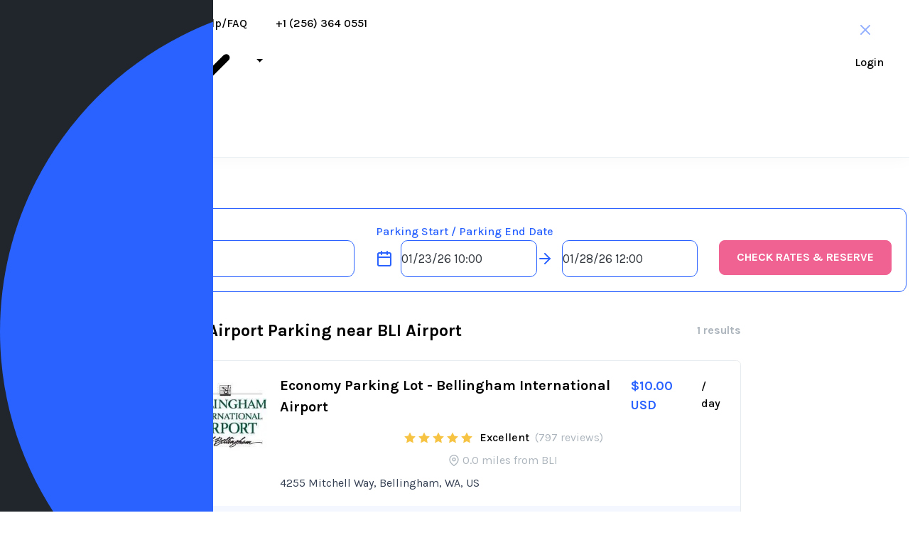

--- FILE ---
content_type: text/html;charset=UTF-8
request_url: https://parkingaccess.com/airports/best-airport-parking-near-bli-airport
body_size: 14056
content:
<!DOCTYPE html>
<html
  lang="en"
>
  <head>
    <title>Best Airport Parking near BLI Airport</title>
    
    
        <!-- Google tag (gtag.js) -->
        <script async src="https://www.googletagmanager.com/gtag/js?id=AW-16700118606">
        </script>
        <script>
            window.dataLayer = window.dataLayer || [];
            function gtag(){dataLayer.push(arguments);}
            gtag('js', new Date());

            gtag('config', 'AW-16700118606');
        </script>
    
    


    <!-- Required meta tags -->
    <meta charset="utf-8" />
    <meta
      name="viewport"
      content="width=device-width, initial-scale=1, shrink-to-fit=no"
    />
    
    <!-- default header name is X-CSRF-TOKEN -->
    <meta name="_csrf" content="640153e9-56da-4c24-836a-874e4ed371b0" />
    <meta name="_csrf_header" content="X-XSRF-TOKEN" />
    
    
  <meta name='ir-site-verification-token' value='3085632' />
  <link rel="preconnect" href="https://fonts.googleapis.com">
  <link rel="preconnect" href="https://fonts.gstatic.com" crossorigin>
  <link href="https://fonts.googleapis.com/css2?family=Inter:ital,opsz,wght@0,14..32,100..900;1,14..32,100..900&family=Karla:ital,wght@0,200..800;1,200..800&family=Lato:ital,wght@0,100;0,300;0,400;0,700;0,900;1,100;1,300;1,400;1,700;1,900&display=swap" rel="stylesheet">
  <link defer async rel="stylesheet" href="/css/styles.min.1768341513581.css" media="all"/>
  <link defer async rel="stylesheet" href="/css/new-style.css" media="all" />

    
        <link rel="apple-touch-icon" sizes="180x180" href="/img/ico/apple-touch-icon.png">
        <link rel="icon" type="image/png" sizes="32x32" href="/img/ico/favicon-32x32.png">
        <link rel="icon" type="image/png" sizes="16x16" href="/img/ico/favicon-16x16.png">
        <link rel="manifest" href="/img/ico/site.webmanifest">
        <link rel="mask-icon" href="/img/ico/safari-pinned-tab.svg" color="#2962ff">
        <link rel="shortcut icon" href="/img/ico/favicon.ico">
        <meta name="msapplication-TileColor" content="#2b5797">
        <meta name="msapplication-config" content="/img/ico/browserconfig.xml">
        <meta name="theme-color" content="#ffffff">
    
    
        <!-- Global site tag (gtag.js) - Google Analytics -->
        <script async src="https://www.googletagmanager.com/gtag/js?id=UA-12474447-1"></script>
        <script>
          window.dataLayer = window.dataLayer || [];
          function gtag(){dataLayer.push(arguments);}
          gtag('js', new Date());

          gtag('config', 'UA-12474447-1');
        </script>
    
  <meta name="description" content="We&#39;ve found 1 Best Airport Parking near BLI Airport such as Economy Parking Lot - Bellingham International Airport from $10.00 USD per day, offering free shuttle and advanced reservations with most recent customer reviews.">
  
  <!--Canonical URL-->
  <link rel="canonical" href="https://parkingaccess.com/airports/best-airport-parking-near-bli-airport"/>
  <!-- Twitter -->
  <meta name="twitter:card" content="summary_large_image">
  <meta name="twitter:site" content="@parkingaccess">
  <meta name="twitter:creator" content="@parkingaccess">
  <meta name="twitter:title" content="Best Airport Parking near BLI Airport">
  
  <meta name="twitter:description" content="We&#39;ve found 1 Best Airport Parking near BLI Airport such as Economy Parking Lot - Bellingham International Airport from $10.00 USD per day, offering free shuttle and advanced reservations with most recent customer reviews.">
  
  <meta name="twitter:image" content="https://parkingaccess.com/img/banner4.jpeg">
  <!-- Facebook -->
  <meta property="og:title" content="Best Airport Parking near BLI Airport">
  
  <meta property="og:description" content="We&#39;ve found 1 Best Airport Parking near BLI Airport such as Economy Parking Lot - Bellingham International Airport from $10.00 USD per day, offering free shuttle and advanced reservations with most recent customer reviews.">
  
  <meta property="og:url" content="https://parkingaccess.com/airports/best-airport-parking-near-bli-airport">
  <meta property="og:type" content="website">
  <meta property="og:site_name" content="parkingaccess.com">
  <meta property="og:image" content="https://parkingaccess.com/img/banner4.jpeg">
  </head>
  <body
    data-spy="scroll"
    data-target="#lot-navbar"
    data-offset="40"
  >
    
    
    
    


    <!--cookie consent-->
    

    <div class="app-header">
      <div class="homepage-container-fluid"
      >
        <div class="no-gutters">
          <div class="col">
            <nav class="navbar navbar-expand-md navbar-light px-0">
              <a
                aria-label="ParkingAccess.com Logo"
                class="navbar-brand"
                href="/"
              >
                <svg
                  xmlns="http://www.w3.org/2000/svg"
                  viewBox="0 0 700 700"
                  width="933.333"
                  height="933.333"
                >
                  <defs>
                    <clipPath id="A">
                      <path d="M0 0h700v700H0z" />
                    </clipPath>
                  </defs>
                  <g clip-path="url(#A)">
                    <path
                      d="M350 0c193.17 0 350 156.83 350 350S543.17 700 350 700 0 543.17 0 350 156.83 0 350 0z"
                      fill="#2962ff"
                    />
                    <path
                      d="M248.6 467.642c0 17.2 13.6 30.8 30.8 30.8s30.8-13.6 30.8-30.8v-55.6H357c62.8 0 113.2-33.6 113.2-98.4v-.8c0-57.2-40.4-96.8-107.2-96.8h-83.6c-17.2 0-30.8 13.6-30.8 30.8v220.8zm61.6-110.4v-85.6h47.6c30.8 0 50 14.8 50 42.4v.8c0 24-18 42.4-48.8 42.4h-48.8z"
                      fill="#fff"
                    />
                  </g>
                </svg>
              </a>
              <div
                class="navbar-toggler my-auto mr-auto p-0 border-0"
                tabindex="0"
                onclick="toggleHamburgers()"
                role="button"
                aria-label="Menu"
              >
                <div class="hamburger-icon m-0">
                  <span data-feather="more-horizontal"></span>
                </div>
              </div>
              <div
                class="collapse navbar-collapse"
                id="top-menu"
              >
                <ul class="navbar-nav mr-auto">
                  <li class="nav-item dropdown">
                    <a
                      class="nav-link dropdown-toggle"
                      href="/airports"
                      data-bs-toggle="dropdown"
                      >Airport Parking
                      <svg
                        xmlns="http://www.w3.org/2000/svg"
                        viewBox="0 0 20 20"
                        fill="currentColor"
                      >
                        <path
                          fill-rule="evenodd"
                          d="M5.72 8.47a.75.75 0 0 1 1.06 0l3.47 3.47 3.47-3.47a.75.75 0 1 1 1.06 1.06l-4 4a.75.75 0 0 1-1.06 0l-4-4a.75.75 0 0 1 0-1.06Z"
                        /></svg
                    ></a>
                    <ul class="dropdown-menu">
                      <li>
                        <a class="dropdown-item" href="/airports/atl"
                          >Atlanta Airport (ATL)</a
                        >
                      </li>
                      <li>
                        <a class="dropdown-item" href="/airports/ord"
                          >Chicago O'Hare (ORD)</a
                        >
                      </li>
                      <li>
                        <a class="dropdown-item" href="/airports/dtw"
                          >Detroit Airport (DTW)</a
                        >
                      </li>
                      <li>
                        <a class="dropdown-item" href="/airports/fll"
                          >Fort Lauderdale Airport (FLL)</a
                        >
                      </li>
                      <li>
                        <a class="dropdown-item" href="/airports/lax"
                          >Los Angeles Airport (LAX)</a
                        >
                      </li>
                      <li>
                        <a class="dropdown-item" href="/airports/msp"
                          >Minneapolis St. Paul Airport (MSP)</a
                        >
                      </li>
                      <li>
                        <a class="dropdown-item" href="/airports/ewr"
                          >Newark Airport Parking (EWR)</a
                        >
                      </li>
                      <li>
                        <a class="dropdown-item" href="/airports/jfk"
                          >New York John F. Kennedy Airport (JFK)</a
                        >
                      </li>
                      <li>
                        <a class="dropdown-item" href="/airports/lga"
                          >New York LaGuardia Airport (LGA)</a
                        >
                      </li>
                      <li>
                        <a class="dropdown-item" href="/airports/mco"
                          >Orlando Airport (MCO)</a
                        >
                      </li>
                      <li>
                        <a class="dropdown-item" href="/airports/phl"
                          >Philadelphia Airport (PHL)</a
                        >
                      </li>
                      <li>
                        <a class="dropdown-item" href="/airports/sfo"
                          >San Francisco Airport (SFO)</a
                        >
                      </li>
                      <li>
                        <a class="dropdown-item" href="/airports/sjc"
                          >San Jose Airport (SJC)</a
                        >
                      </li>
                      <li>
                        <a class="dropdown-item" href="/airports/sea"
                          >SeaTac Airport (SEA)</a
                        >
                      </li>
                      <li>
                        <a class="dropdown-item" href="/airports"
                          >All Airport Parking</a
                        >
                      </li>
                    </ul>
                  </li>
                  <li class="nav-item">
                    <a class="nav-link" href="/faq">Help/FAQ</a>
                  </li>
                  <li class="nav-item">
                    <a class="nav-link" href="tel:+1 (256) 364 0551"
                      >+1 (256) 364 0551</a
                    >
                  </li>
                </ul>
                <ul
                  class="navbar-nav"
                >
                  <li
                    class="nav-item"
                  >
                    <a class="nav-link" href="/login">Login</a>
                  </li>
                </ul>
              </div>
            </nav>
          </div>
          <div class="app-header-actions">
            <ul class="nav align-items-center">
              
              <li class="d-none">
                <div class="btn-group">
                  <button
                    type="button"
                    class="btn btn-default dropdown-toggle"
                    data-toggle="dropdown"
                    aria-haspopup="true"
                    aria-expanded="false"
                  >
                    <img
                      width="41px"
                      height="29px"
                      alt="USD"
                      src="/img/us.png"
                    />
                    USD
                  </button>

                  <ul class="dropdown-menu">
                    <li>
                      <a class="ml-3" href="#" title="USD"
                        ><img
                          width="41px"
                          height="29px"
                          alt="USD"
                          src="/img/us.png"
                        />USD</a
                      >
                    </li>
                  </ul>
                </div>
              </li>
              <li>
                <form class="form-inline">
                  <a class="app-button primary" href="/signup">
                    Register
                  </a>
                </form>
              </li>
            </ul>
            
          </div>
          
        </div>
      </div>
    </div>

    <!--hamburgers popup-->
    <section
      class="popup-section hamburger-nav d-none"
      id="mobile-navigation"
    >
      <div class="popup-section-container">
        <div class="popup-section-header">
          <a
            aria-label="ParkingAccess.com Logo"
            class="mobile-navbar-brand"
            href="/"
          >
            <svg
              xmlns="http://www.w3.org/2000/svg"
              viewBox="0 0 700 700"
              width="933.333"
              height="933.333"
            >
              <defs>
                <clipPath id="A">
                  <path d="M0 0h700v700H0z" />
                </clipPath>
              </defs>
              <g clip-path="url(#A)">
                <path
                  d="M350 0c193.17 0 350 156.83 350 350S543.17 700 350 700 0 543.17 0 350 156.83 0 350 0z"
                  fill="#2962ff"
                />
                <path
                  d="M248.6 467.642c0 17.2 13.6 30.8 30.8 30.8s30.8-13.6 30.8-30.8v-55.6H357c62.8 0 113.2-33.6 113.2-98.4v-.8c0-57.2-40.4-96.8-107.2-96.8h-83.6c-17.2 0-30.8 13.6-30.8 30.8v220.8zm61.6-110.4v-85.6h47.6c30.8 0 50 14.8 50 42.4v.8c0 24-18 42.4-48.8 42.4h-48.8z"
                  fill="#fff"
                />
              </g>
            </svg>
          </a>
          <button class="close" onclick="toggleHamburgers();">
            <em data-feather="x"></em>
          </button>
        </div>
        <ul class="">
          <li><a href="/airports">Airport Parking</a></li>
          <li><a href="/faq">Help/FAQ</a></li>
          <li><a href="tel:+1 (256) 364 0551">+1 (256) 364 0551</a></li>
          <li>
            <a href="/login">Login</a>
          </li>
          <li>
            <a href="/signup">Sign up</a>
          </li>
        </ul>
      </div>
    </section>

    
    <div class="row mt-3">
        <h3 class="ml-4">Find & Reserve Parking</h3>
        <div class="col-md-12 mx-auto" >
            <div class="card card-transparent m-1" style="border:1px solid #2962FF;border-radius: 10px;">
                <div class="card-body">
                    <form class="row">
                        <div class="col-md-auto w-md-40" id="c-airport-wrapper">
                            <label class="font-weight-medium text-primary mb-0 c-parking">Departure
                                Airport</label>
                            <label class="font-weight-medium text-primary mb-0 d-none c-cruise-parking">Departing
                                Cruise Port</label>
                            <div class="input-group input-group-flush mb-md-0">
                                <div class="input-group-prepend svg-icon">
                                            <span class="input-group-text text-primary">
                                                <object data="/img/map-pin.svg" type="image/svg+xml"></object>
                                            </span>
                                </div>
                                <input style="border:1px solid #2962FF;border-radius: 10px;" type="text" autocomplete="off"
                                       class="home-field form-control form-control-lg form-control-flush typeahead-airports"
                                       id="c-airport" placeholder="Enter departure airport" required>
                            </div>
                        </div>
                        <div class="col-md d-md-flex flex-md-column">
                            <label class="font-weight-medium text-primary mb-0 c-parking c-label-combine">
                                Parking Start / Parking End Date
                            </label>
                            <label class="font-weight-medium text-primary mb-0 d-none c-cruise-parking c-label-combine">
                                Parking Start / Parking End Date
                            </label>
                            <div class="input-group input-group-flush mb-md-0">
                                <div class="input-group-prepend svg-icon c-arrival-time-icon">
                                            <span class="input-group-text text-primary">
                                                <object data="/img/calendar.svg" type="image/svg+xml" for="c-arrival-time"></object>
                                            </span>
                                </div>
                                <input style="border:1px solid #2962FF;border-radius: 10px;" type="text" readonly
                                       value="01/23/26 10:00"
                                       class="home-field form-control form-control-lg form-control-flush datepicker"
                                       id="c-arrival-time" placeholder="Departure time" required>
                                <div class="input-group-append svg-icon c-exit-time-icon">
                                            <span class="input-group-text text-primary">
                                                <object data="/img/arrow-right.svg" type="image/svg+xml"></object>
                                            </span>
                                </div>
                                <input style="border:1px solid #2962FF;border-radius: 10px;" type="text" readonly
                                       value="01/28/26 12:00"
                                       class="home-field form-control form-control-lg form-control-flush datepicker"
                                       id="c-exit-time" placeholder="Arrival time" required>
                            </div>
                        </div>
                        <div class="col-md-auto pt-3 pt-md-0 c-non-hotels">
                            <label class="font-weight-medium text-primary mb-0">&nbsp;</label>
                            <button class="btn btn-lg btn-info btn-block d-md-flex search-parking"
                                    data-type="desktop">Check Rates &amp; Reserve
                            </button>
                        </div>
                    </form>
                </div>
            </div>
        </div>
    </div>
    <section class="my-md-0 py-3">
        <div class="container-fluid">
            <div class="row">
                <!--sidebar-->
                <div class="col-md-2"></div>
                <div class="col-md-8 px-md-4 py-md-3">
                    <!--Loader-->
                    <div class="text-center d-none py-5" id="spinner">
                        <p class="font-weight-bold">Filtering parking lots...</p>
                        <div class="spinner-grow text-primary" role="status">
                            <span class="sr-only">Loading...</span>
                        </div>
                    </div>

                    <!--Main Wrapper-->
                    <div id="main-wrapper">
                        
                            <!--show title -->
                            <div class="d-flex flex-md-row flex-column align-items-md-center justify-content-center mb-3">
                                <h1 class="h3 mb-md-0">Best Airport Parking near BLI Airport</h1>
                                
                                <span class="font-weight-bold ml-md-auto text-muted">1 results</span>
                            </div>

                            <!--display parking lots-->
                            <div class="card pointer view-lot mt-4" data-permalink="lot-economy-parking-bli">
                                <div class="card-body">
                                    <div class="media d-flex flex-md-row flex-column align-items-md-start align-items-center">
                                        <img src="https://d3jqcycaiozskb.cloudfront.net/files/75ab5616-b4f5-46b7-b764-d265375aaee1.webp" class="mr-3 img-object-fit" height="120"
                                             width="120" alt="Economy Parking Lot - Bellingham International Airport" loading="lazy">
                                        <div class="media-body text-md-left text-center">
                                            <div class="d-flex flex-md-row flex-column align-items-md-baseline mb-2 mt-0">
                                                <h4 class="card-title mb-2">
                                                    <a href="/airport-parking/lot-economy-parking-bli"
                                                       class="link-black">Economy Parking Lot - Bellingham International Airport</a>
                                                </h4>
                                                <div class="ml-md-auto d-flex flex-row align-items-baseline justify-content-md-end justify-content-center">
                                                    
                                                <span class="h5 text-primary mb-0">$10.00 USD</span>
                                                        <span class="text-black ml-2 font-weight-medium">/ day</span>
                                                    
                                                    
                                                </div>
                                            </div>
                                            <div class="clearfix d-flex flex-row align-items-center justify-content-md-start justify-content-center">
                                                <div class="rating-holder">
                                                    <div class="c-rating"
                                                         data-rating-value="5">
                                                        <span>1</span>
                                                        <span>2</span>
                                                        <span>3</span>
                                                        <span>4</span>
                                                        <span>5</span>
                                                    </div>
                                                </div>
                                                <div class="font-weight-medium text-black ml-2">Excellent</div>
                                                <div class="text-muted ml-2">
                                                    (797 reviews)
                                                </div>
                                            </div>
                                            <div class="d-flex flex-row align-items-center justify-content-md-start justify-content-center mt-2 text-muted">
                                                <div class="svg-icon">
                                                    <em data-feather="map-pin" width="16" height="16"
                                                        class="mr-1 text-muted"></em>
                                                    0.0 miles from
                                                    BLI
                                                </div>
                                            </div>
                                            <div class="mt-2">4255 Mitchell Way, Bellingham, WA, US</div>
                                        </div>
                                    </div>
                                </div>
                                <div class="card-footer bg-soft-blue border-top-0 d-flex flex-md-row flex-column justify-content-md-around py-3 px-md-0">
                                    <div class="svg-icon w-md-50">
                                <span>
                                    <em data-feather="tag" class="text-primary"></em>
                                </span>
                                        <div class="ml-2">
                                            <p class="small mb-0 text-muted-dark">Available Parking Types</p>
                                            <p class="mb-0 text-black font-weight-medium">N/A</p>
                                        </div>
                                    </div>
                                    <div class="svg-icon mt-2 mt-md-0">
                                        <em data-feather="repeat" class="text-primary"></em>
                                        <div class="ml-2">
                                            <p class="small mb-0 text-muted-dark">Shuttle Every</p>
                                            
                                            
                                            
                                            <p class="mb-0 text-black font-weight-medium">Shuttle Currently Unavailable</p>
                                            
                                            
                                            
                                            
                                            
                                        </div>
                                    </div>
                                    <div class="svg-icon mt-2 mt-md-0">
                                        <em data-feather="clock" class="text-primary"></em>
                                        <div class="ml-2">
                                            <p class="small mb-0 text-muted-dark">Transfer Time</p>
                                            <p class="mb-0 text-black font-weight-medium">0 min</p>
                                        </div>
                                    </div>
                                </div>
                            </div>

                            

                            <!--no parking lots message-->
                            

                            
                        
                    </div>
                </div>
            </div>
        </div>
    </section>


    <section class="app-footer">
      <div class="homepage-container-fluid">
        <div class="app-footer-container">
          <div class="app-footer-box">
            <div class="app-footer-box-header">
              <a
                aria-label="ParkingAccess.com Logo"
                class="footer-brand"
                href="/"
              >
                <svg
                  xmlns="http://www.w3.org/2000/svg"
                  viewBox="0 0 700 700"
                  width="933.333"
                  height="933.333"
                >
                  <defs>
                    <clipPath id="A">
                      <path d="M0 0h700v700H0z" />
                    </clipPath>
                  </defs>
                  <g clip-path="url(#A)">
                    <path
                      d="M350 0c193.17 0 350 156.83 350 350S543.17 700 350 700 0 543.17 0 350 156.83 0 350 0z"
                      fill="#2962ff"
                    />
                    <path
                      d="M248.6 467.642c0 17.2 13.6 30.8 30.8 30.8s30.8-13.6 30.8-30.8v-55.6H357c62.8 0 113.2-33.6 113.2-98.4v-.8c0-57.2-40.4-96.8-107.2-96.8h-83.6c-17.2 0-30.8 13.6-30.8 30.8v220.8zm61.6-110.4v-85.6h47.6c30.8 0 50 14.8 50 42.4v.8c0 24-18 42.4-48.8 42.4h-48.8z"
                      fill="#fff"
                    />
                  </g>
                </svg>
              </a>
            </div>
            <div class="app-footer-box-body">
              <div class="app-footer-box-copyright">
                <p class="app-footer-box-p">
                  &copy;
                  2026
                  Parking Access. <br />
                  All rights reserved.
                </p>
              </div>
              <ul class="app-footer-box-social-media">
                <li>
                  <a
                    href="https://twitter.com/parkingaccess"
                    aria-label="Twitter"
                    target="_blank"
                    rel="noopener"
                  >
                    <svg
                      xmlns="http://www.w3.org/2000/svg"
                      viewBox="0 0 24 24"
                      fill="currentColor"
                    >
                      <path
                        d="M22.2125 5.65605C21.4491 5.99375 20.6395 6.21555 19.8106 6.31411C20.6839 5.79132 21.3374 4.9689 21.6493 4.00005C20.8287 4.48761 19.9305 4.83077 18.9938 5.01461C18.2031 4.17106 17.098 3.69303 15.9418 3.69434C13.6326 3.69434 11.7597 5.56661 11.7597 7.87683C11.7597 8.20458 11.7973 8.52242 11.8676 8.82909C8.39047 8.65404 5.31007 6.99005 3.24678 4.45941C2.87529 5.09767 2.68005 5.82318 2.68104 6.56167C2.68104 8.01259 3.4196 9.29324 4.54149 10.043C3.87737 10.022 3.22788 9.84264 2.64718 9.51973C2.64654 9.5373 2.64654 9.55487 2.64654 9.57148C2.64654 11.5984 4.08819 13.2892 6.00199 13.6731C5.6428 13.7703 5.27232 13.8194 4.90022 13.8191C4.62997 13.8191 4.36771 13.7942 4.11279 13.7453C4.64531 15.4065 6.18886 16.6159 8.0196 16.6491C6.53813 17.8118 4.70869 18.4426 2.82543 18.4399C2.49212 18.4402 2.15909 18.4205 1.82812 18.3811C3.74004 19.6102 5.96552 20.2625 8.23842 20.2601C15.9316 20.2601 20.138 13.8875 20.138 8.36111C20.138 8.1803 20.1336 7.99886 20.1256 7.81997C20.9443 7.22845 21.651 6.49567 22.2125 5.65605Z"
                      ></path>
                    </svg>
                  </a>
                </li>
                <li>
                  <a
                    href="https://facebook.com/parkingaccess"
                    aria-label="Facebook"
                    target="_blank"
                    rel="noopener"
                  >
                    <svg
                      xmlns="http://www.w3.org/2000/svg"
                      viewBox="0 0 24 24"
                      fill="currentColor"
                    >
                      <path
                        d="M14 13.5H16.5L17.5 9.5H14V7.5C14 6.47062 14 5.5 16 5.5H17.5V2.1401C17.1743 2.09685 15.943 2 14.6429 2C11.9284 2 10 3.65686 10 6.69971V9.5H7V13.5H10V22H14V13.5Z"
                      ></path>
                    </svg>
                  </a>
                </li>
                <li>
                  <a
                    href="https://www.linkedin.com/company/parkingaccess/"
                    aria-label="LinkedIn"
                    target="_blank"
                    rel="noopener"
                  >
                    <svg
                      xmlns="http://www.w3.org/2000/svg"
                      viewBox="0 0 24 24"
                      fill="currentColor"
                    >
                      <path
                        d="M6.94048 4.99993C6.94011 5.81424 6.44608 6.54702 5.69134 6.85273C4.9366 7.15845 4.07187 6.97605 3.5049 6.39155C2.93793 5.80704 2.78195 4.93715 3.1105 4.19207C3.43906 3.44699 4.18654 2.9755 5.00048 2.99993C6.08155 3.03238 6.94097 3.91837 6.94048 4.99993ZM7.00048 8.47993H3.00048V20.9999H7.00048V8.47993ZM13.3205 8.47993H9.34048V20.9999H13.2805V14.4299C13.2805 10.7699 18.0505 10.4299 18.0505 14.4299V20.9999H22.0005V13.0699C22.0005 6.89993 14.9405 7.12993 13.2805 10.1599L13.3205 8.47993Z"
                      ></path>
                    </svg>
                  </a>
                </li>
                <li>
                  <a
                    href="https://www.instagram.com/parkingaccess"
                    aria-label="Instagram"
                    target="_blank"
                    rel="noopener"
                  >
                    <svg
                      xmlns="http://www.w3.org/2000/svg"
                      viewBox="0 0 24 24"
                      fill="currentColor"
                    >
                      <path
                        d="M12.001 9C10.3436 9 9.00098 10.3431 9.00098 12C9.00098 13.6573 10.3441 15 12.001 15C13.6583 15 15.001 13.6569 15.001 12C15.001 10.3427 13.6579 9 12.001 9ZM12.001 7C14.7614 7 17.001 9.2371 17.001 12C17.001 14.7605 14.7639 17 12.001 17C9.24051 17 7.00098 14.7629 7.00098 12C7.00098 9.23953 9.23808 7 12.001 7ZM18.501 6.74915C18.501 7.43926 17.9402 7.99917 17.251 7.99917C16.5609 7.99917 16.001 7.4384 16.001 6.74915C16.001 6.0599 16.5617 5.5 17.251 5.5C17.9393 5.49913 18.501 6.0599 18.501 6.74915ZM12.001 4C9.5265 4 9.12318 4.00655 7.97227 4.0578C7.18815 4.09461 6.66253 4.20007 6.17416 4.38967C5.74016 4.55799 5.42709 4.75898 5.09352 5.09255C4.75867 5.4274 4.55804 5.73963 4.3904 6.17383C4.20036 6.66332 4.09493 7.18811 4.05878 7.97115C4.00703 9.0752 4.00098 9.46105 4.00098 12C4.00098 14.4745 4.00753 14.8778 4.05877 16.0286C4.0956 16.8124 4.2012 17.3388 4.39034 17.826C4.5591 18.2606 4.7605 18.5744 5.09246 18.9064C5.42863 19.2421 5.74179 19.4434 6.17187 19.6094C6.66619 19.8005 7.19148 19.9061 7.97212 19.9422C9.07618 19.9939 9.46203 20 12.001 20C14.4755 20 14.8788 19.9934 16.0296 19.9422C16.8117 19.9055 17.3385 19.7996 17.827 19.6106C18.2604 19.4423 18.5752 19.2402 18.9074 18.9085C19.2436 18.5718 19.4445 18.2594 19.6107 17.8283C19.8013 17.3358 19.9071 16.8098 19.9432 16.0289C19.9949 14.9248 20.001 14.5389 20.001 12C20.001 9.52552 19.9944 9.12221 19.9432 7.97137C19.9064 7.18906 19.8005 6.66149 19.6113 6.17318C19.4434 5.74038 19.2417 5.42635 18.9084 5.09255C18.573 4.75715 18.2616 4.55693 17.8271 4.38942C17.338 4.19954 16.8124 4.09396 16.0298 4.05781C14.9258 4.00605 14.5399 4 12.001 4ZM12.001 2C14.7176 2 15.0568 2.01 16.1235 2.06C17.1876 2.10917 17.9135 2.2775 18.551 2.525C19.2101 2.77917 19.7668 3.1225 20.3226 3.67833C20.8776 4.23417 21.221 4.7925 21.476 5.45C21.7226 6.08667 21.891 6.81333 21.941 7.8775C21.9885 8.94417 22.001 9.28333 22.001 12C22.001 14.7167 21.991 15.0558 21.941 16.1225C21.8918 17.1867 21.7226 17.9125 21.476 18.55C21.2218 19.2092 20.8776 19.7658 20.3226 20.3217C19.7668 20.8767 19.2076 21.22 18.551 21.475C17.9135 21.7217 17.1876 21.89 16.1235 21.94C15.0568 21.9875 14.7176 22 12.001 22C9.28431 22 8.94514 21.99 7.87848 21.94C6.81431 21.8908 6.08931 21.7217 5.45098 21.475C4.79264 21.2208 4.23514 20.8767 3.67931 20.3217C3.12348 19.7658 2.78098 19.2067 2.52598 18.55C2.27848 17.9125 2.11098 17.1867 2.06098 16.1225C2.01348 15.0558 2.00098 14.7167 2.00098 12C2.00098 9.28333 2.01098 8.94417 2.06098 7.8775C2.11014 6.8125 2.27848 6.0875 2.52598 5.45C2.78014 4.79167 3.12348 4.23417 3.67931 3.67833C4.23514 3.1225 4.79348 2.78 5.45098 2.525C6.08848 2.2775 6.81348 2.11 7.87848 2.06C8.94514 2.0125 9.28431 2 12.001 2Z"
                      ></path>
                    </svg>
                  </a>
                </li>
              </ul>
            </div>
          </div>
          <div class="app-footer-box">
            <div class="app-footer-box-header">
              <h5 class="app-footer-box-title">Get in Touch</h5>
            </div>
            <div class="app-footer-box-body">
              <div class="app-footer-box-info">
                <p class="app-footer-box-p">
                  Parking Access, LLC <br />
                  220 Old Boston Post Rd. <br />
                  Old Saybrook, CT 06475
                </p>
                <div>
                  <a href="tel:+1 (256) 364 0551">+1 (256) 364 0551</a>
                </div>
              </div>
            </div>
          </div>
          <div class="app-footer-box">
            <div class="app-footer-box-header">
              <h5 class="app-footer-box-title">Learn More</h5>
            </div>
            <div class="app-footer-box-body">
              <ul class="app-footer-box-menu">
                <li>
                  <a href="/park-fly-hotels" rel="nofollow"
                    >Airport Hotels</a
                  >
                </li>
                <li>
                  <a href="/business" rel="nofollow">For Business</a>
                </li>
                <li>
                  <a href="/about">About Us</a>
                </li>
                <li>
                  <a href="/blog/">Blog</a>
                </li>
                <li>
                  <a href="/privacy-policy" rel="nofollow">Privacy</a>
                </li>
                <li>
                  <a href="/terms-of-service" rel="nofollow">Terms</a>
                </li>
                <li>
                  <a href="/partners/affiliates/signup" rel="nofollow"
                    >Affiliates</a
                  >
                </li>
                <li>
                  <a href="/partners/travel-agents/signup" rel="nofollow"
                    >Travel Agents</a
                  >
                </li>
                <li>
                  <a href="/faq" rel="nofollow">Contact</a>
                </li>
              </ul>
            </div>
          </div>
          <div class="app-footer-box">
            <div class="app-footer-box-header">
              <h5 class="app-footer-box-title">Our Newsletter</h5>
            </div>
            <div class="app-footer-box-body">
              <form class="app-footer-box-newsletter">
                <p class="app-footer-box-p">
                  🎁 Don't miss amazing deals and discounts!
                </p>
                <div class="app-footer-box-newsletter-group">
                  <input
                    aria-label="Email address"
                    type="email"
                    id="email-subscribe"
                    class="app-footer-box-newsletter-input"
                    placeholder="Email Address"
                    required
                  />
                  <button
                    class="app-button primary"
                    type="button"
                    id="btn-subscribe"
                  >
                    Join
                  </button>
                </div>
              </form>
            </div>
          </div>
        </div>
        <div class="row d-none">
          <div class="col-12">
            <div
              class="row d-md-flex flex-md-row justify-content-md-between align-items-md-center"
            >
              <div class="col-md-5 p-2 text-center text-md-left">
                <ul class="list-inline mb-2">
                  <li class="list-inline-item mr-4">
                    <a href="/park-fly-hotels" rel="nofollow"
                      >Airport Hotels</a
                    >
                  </li>
                  <li class="list-inline-item mr-4">
                    <a href="/business" rel="nofollow"
                      >parkingaccess.com for Business</a
                    >
                  </li>
                  <li class="list-inline-item mr-4">
                    <a href="/about">About ParkingAccess</a>
                  </li>
                  <li class="list-inline-item mr-4">
                    <a href="/blog/">Blog</a>
                  </li>
                  <li class="list-inline-item mr-4">
                    <a href="/privacy-policy" rel="nofollow">Privacy</a>
                  </li>
                  <li class="list-inline-item mr-4">
                    <a href="/terms-of-service" rel="nofollow">Terms</a>
                  </li>
                  <li class="list-inline-item mr-4">
                    <a href="/partners/affiliates/signup" rel="nofollow"
                      >Affiliates</a
                    >
                  </li>
                  <li class="list-inline-item mr-4">
                    <a
                      href="/partners/travel-agents/signup"
                      rel="nofollow"
                      >Travel Agents</a
                    >
                  </li>
                  <li class="list-inline-item mr-4">
                    <a href="/faq" rel="nofollow">Contact</a>
                  </li>
                </ul>
              </div>
              <div class="col-md-2 p-2 text-center">
                <a aria-label="ParkingAccess.com Logo" href="/">
                  <svg
                    class="navbar-logo-sm"
                    xmlns="http://www.w3.org/2000/svg"
                    viewBox="0 0 700 700"
                    width="933.333"
                    height="933.333"
                  >
                    <defs>
                      <clipPath id="A">
                        <path d="M0 0h700v700H0z" />
                      </clipPath>
                    </defs>
                    <g clip-path="url(#A)">
                      <path
                        d="M350 0c193.17 0 350 156.83 350 350S543.17 700 350 700 0 543.17 0 350 156.83 0 350 0z"
                        fill="#adb5bd"
                      />
                      <path
                        d="M248.6 467.642c0 17.2 13.6 30.8 30.8 30.8s30.8-13.6 30.8-30.8v-55.6H357c62.8 0 113.2-33.6 113.2-98.4v-.8c0-57.2-40.4-96.8-107.2-96.8h-83.6c-17.2 0-30.8 13.6-30.8 30.8v220.8zm61.6-110.4v-85.6h47.6c30.8 0 50 14.8 50 42.4v.8c0 24-18 42.4-48.8 42.4h-48.8z"
                        fill="#fff"
                      />
                    </g>
                  </svg>
                </a>
              </div>
              <div class="p-2 col-md-5">
                <div class="mb-5 text-center position-relative">
                  <button
                    type="button"
                    class="collapsible btn btn-soft-primary text-center"
                  >
                    Airport Parking
                  </button>
                  <div class="content-collapsible" style="display: none;">
                    <ul>
                      <li style="list-style-type:none;">
                        <a href="/airports/atl">Atlanta Airport (ATL)</a>
                      </li>
                      <li style="list-style-type:none;">
                        <a href="/airports/ord">Chicago O'Hare (ORD)</a>
                      </li>
                      <li style="list-style-type:none;">
                        <a href="/airports/dtw">Detroit Airport (DTW)</a>
                      </li>
                      <li style="list-style-type:none;">
                        <a href="/airports/fll"
                          >Fort Lauderdale Airport (FLL)</a
                        >
                      </li>
                      <li style="list-style-type:none;">
                        <a href="/airports/lax">Los Angeles Airport (LAX)</a>
                      </li>
                      <li style="list-style-type:none;">
                        <a href="/airports/msp"
                          >Minneapolis St. Paul Airport (MSP)</a
                        >
                      </li>
                      <li style="list-style-type:none;">
                        <a href="/airports/ewr">Newark Airport Parking (EWR)</a>
                      </li>
                      <li style="list-style-type:none;">
                        <a href="/airports/jfk"
                          >New York John F. Kennedy Airport (JFK)</a
                        >
                      </li>
                      <li style="list-style-type:none;">
                        <a href="/airports/lga"
                          >New York LaGuardia Airport (LGA)</a
                        >
                      </li>
                      <li style="list-style-type:none;">
                        <a href="/airports/mco">Orlando Airport (MCO)</a>
                      </li>
                      <li style="list-style-type:none;">
                        <a href="/airports/phl">Philadelphia Airport (PHL)</a>
                      </li>
                      <li style="list-style-type:none;">
                        <a href="/airports/sfo">San Francisco Airport (SFO)</a>
                      </li>
                      <li style="list-style-type:none;">
                        <a href="/airports/sjc">San Jose Airport (SJC)</a>
                      </li>
                      <li style="list-style-type:none;">
                        <a href="/airports/sea">SeaTac Airport (SEA)</a>
                      </li>
                      <li style="list-style-type:none;">
                        <a href="/airports">All Airport Parking</a>
                      </li>
                    </ul>
                  </div>
                </div>
                <div class="text-center text-md-left">
                  <form>
                    <p class="font-weight-medium">
                      🎁 Don't miss amazing deals and discounts!
                    </p>
                    <div class="input-group">
                      <input
                        aria-label="Email address"
                        type="email"
                        id="email-subscribe"
                        class="form-control"
                        placeholder="Email address"
                        required
                      />
                      <span class="input-group-append">
                        <button
                          class="btn btn-primary"
                          type="button"
                          id="btn-subscribe"
                        >
                          Subscribe
                        </button>
                      </span>
                    </div>
                  </form>
                </div>
              </div>
            </div>
          </div>
        </div>
      </div>
    </section>

    <!--scroll to top-->
    <div class="scroll-top svg-icon justify-content-center">
      <i data-feather="arrow-up" aria-hidden="true"></i>
    </div>

    <!-- AI chatbot assistant -->
    <div class="ai-chatbot-assistant" style="display: none !important;">
      <div class="ai-chatbot-assistant-bubble">
        <div class="ai-chatbot-assistant-bubble-close">
          <svg viewBox="0 0 24 24" xmlns="http://www.w3.org/2000/svg">
            <path
              d="M19 6.41L17.59 5 12 10.59 6.41 5 5 6.41 10.59 12 5 17.59 6.41 19 12 13.41 17.59 19 19 17.59 13.41 12z"
              fill="#ffffff"
            ></path>
          </svg>
        </div>
        <div class="ai-chatbot-assistant-bubble-body">
          🙌 Welcome back! How may I help you today? 🤖
        </div>
      </div>
      <div class="ai-chatbot-assistant-icon">
        <svg xmlns="http://www.w3.org/2000/svg" viewBox="0 0 20 20">
          <g transform="translate(-25.414562,-111.28127)">
            <path
              d="m 35.412312,115.5918 c -1.442046,0 -2.880739,0.49168 -4.052401,1.4748 -0.705182,0.59173 -1.2502,1.31171 -1.628713,2.10012 -0.05253,-0.005 -0.103652,-0.0164 -0.157588,-0.0164 -0.941869,0 -1.70024,0.75836 -1.70024,1.70021 v 2.10134 c 0,0.94184 0.758371,1.70021 1.70024,1.70021 0.05394,0 0.105059,-0.0117 0.157588,-0.0164 0.06777,0.14047 0.137889,0.27991 0.216918,0.41689 0.308938,0.55139 1.134304,0.0793 0.815588,-0.46655 -1.304955,-2.26029 -0.799571,-5.12447 1.199708,-6.80208 1.999326,-1.67765 4.903352,-1.67765 6.902655,0 1.999326,1.67761 2.50471,4.54174 1.199732,6.80208 l -0.01407,0.0234 -0.0094,0.0234 c 0,0 -0.633799,1.40211 -1.878344,1.40211 l -1.575387,-0.0141 c -0.147739,-0.21575 -0.384191,-0.366 -0.666512,-0.366 h -1.015533 c -0.45534,0 -0.821638,0.36752 -0.821638,0.82286 0,0.28087 0.178225,0.49415 0.586056,0.49415 l 3.493009,2.8e-4 c 1.867604,0 2.675336,-1.8335 2.712107,-1.91835 v -0.005 c 0.07832,-0.13578 0.147269,-0.27521 0.214572,-0.41444 0.05488,0.005 0.108342,0.0164 0.164858,0.0164 0.941869,0 1.700237,-0.75836 1.700237,-1.70021 v -2.10134 c 0,-0.94184 -0.75837,-1.70021 -1.700237,-1.70021 -0.05441,0 -0.105762,0.009 -0.158761,0.0164 -0.377627,-0.78846 -0.921023,-1.50837 -1.6263,-2.10014 -1.171614,-0.98312 -2.616355,-1.47481 -4.058451,-1.47481 z m -2.049205,2.98718 c -0.366019,-0.0239 -0.700354,0.0535 -0.992502,0.36114 -0.779049,0.82018 -1.260325,1.9365 -1.260325,3.12533 0,0.98061 0.327722,2.07941 0.879793,2.11951 0.786511,0.0572 2.027657,-0.45928 3.424676,-0.45928 1.480437,0 2.786843,0.57951 3.561606,0.44232 0.469528,-0.083 0.744064,-1.20536 0.744064,-2.10255 0,-1.18883 -0.482452,-2.30515 -1.261524,-3.12533 -0.779054,-0.82021 -1.855342,0 -3.044146,0 -0.743006,0 -1.441646,-0.32109 -2.051642,-0.36114 z m -0.174473,2.02134 c 0.434305,1.7e-4 0.786345,0.35219 0.786486,0.78651 -1.41e-4,0.43431 -0.352181,0.78633 -0.786486,0.78649 -0.434304,-1.6e-4 -0.786345,-0.35218 -0.786485,-0.78649 1.4e-4,-0.43432 0.352181,-0.78634 0.786485,-0.78651 z m 4.452304,0 c 0.434329,1.7e-4 0.786345,0.35219 0.786509,0.78651 -1.66e-4,0.43431 -0.35218,0.78633 -0.786509,0.78649 -0.434304,-1.6e-4 -0.786321,-0.35218 -0.786485,-0.78649 1.64e-4,-0.43432 0.352181,-0.78634 0.786485,-0.78651 z"
            />
          </g>
        </svg>
      </div>
      <div class="ai-chatbot-assistant-box">
        <div class="ai-chatbot-assistant-box-header">
          <div class="ai-chatbot-assistant-box-left">
            <div class="ai-chatbot-assistant-box-left-icon">
              <svg xmlns="http://www.w3.org/2000/svg" viewBox="0 0 20 20">
                <g transform="translate(-25.414562,-111.28127)">
                  <path
                    d="m 35.412312,115.5918 c -1.442046,0 -2.880739,0.49168 -4.052401,1.4748 -0.705182,0.59173 -1.2502,1.31171 -1.628713,2.10012 -0.05253,-0.005 -0.103652,-0.0164 -0.157588,-0.0164 -0.941869,0 -1.70024,0.75836 -1.70024,1.70021 v 2.10134 c 0,0.94184 0.758371,1.70021 1.70024,1.70021 0.05394,0 0.105059,-0.0117 0.157588,-0.0164 0.06777,0.14047 0.137889,0.27991 0.216918,0.41689 0.308938,0.55139 1.134304,0.0793 0.815588,-0.46655 -1.304955,-2.26029 -0.799571,-5.12447 1.199708,-6.80208 1.999326,-1.67765 4.903352,-1.67765 6.902655,0 1.999326,1.67761 2.50471,4.54174 1.199732,6.80208 l -0.01407,0.0234 -0.0094,0.0234 c 0,0 -0.633799,1.40211 -1.878344,1.40211 l -1.575387,-0.0141 c -0.147739,-0.21575 -0.384191,-0.366 -0.666512,-0.366 h -1.015533 c -0.45534,0 -0.821638,0.36752 -0.821638,0.82286 0,0.28087 0.178225,0.49415 0.586056,0.49415 l 3.493009,2.8e-4 c 1.867604,0 2.675336,-1.8335 2.712107,-1.91835 v -0.005 c 0.07832,-0.13578 0.147269,-0.27521 0.214572,-0.41444 0.05488,0.005 0.108342,0.0164 0.164858,0.0164 0.941869,0 1.700237,-0.75836 1.700237,-1.70021 v -2.10134 c 0,-0.94184 -0.75837,-1.70021 -1.700237,-1.70021 -0.05441,0 -0.105762,0.009 -0.158761,0.0164 -0.377627,-0.78846 -0.921023,-1.50837 -1.6263,-2.10014 -1.171614,-0.98312 -2.616355,-1.47481 -4.058451,-1.47481 z m -2.049205,2.98718 c -0.366019,-0.0239 -0.700354,0.0535 -0.992502,0.36114 -0.779049,0.82018 -1.260325,1.9365 -1.260325,3.12533 0,0.98061 0.327722,2.07941 0.879793,2.11951 0.786511,0.0572 2.027657,-0.45928 3.424676,-0.45928 1.480437,0 2.786843,0.57951 3.561606,0.44232 0.469528,-0.083 0.744064,-1.20536 0.744064,-2.10255 0,-1.18883 -0.482452,-2.30515 -1.261524,-3.12533 -0.779054,-0.82021 -1.855342,0 -3.044146,0 -0.743006,0 -1.441646,-0.32109 -2.051642,-0.36114 z m -0.174473,2.02134 c 0.434305,1.7e-4 0.786345,0.35219 0.786486,0.78651 -1.41e-4,0.43431 -0.352181,0.78633 -0.786486,0.78649 -0.434304,-1.6e-4 -0.786345,-0.35218 -0.786485,-0.78649 1.4e-4,-0.43432 0.352181,-0.78634 0.786485,-0.78651 z m 4.452304,0 c 0.434329,1.7e-4 0.786345,0.35219 0.786509,0.78651 -1.66e-4,0.43431 -0.35218,0.78633 -0.786509,0.78649 -0.434304,-1.6e-4 -0.786321,-0.35218 -0.786485,-0.78649 1.64e-4,-0.43432 0.352181,-0.78634 0.786485,-0.78651 z"
                  />
                </g>
              </svg>
            </div>
            <div class="ai-chatbot-assistant-box-left-body">
              <span class="ai-chatbot-assistant-box-title"
                >AI Parking Assistant</span
              >
              <span class="ai-chatbot-assistant-box-online">Online</span>
            </div>
          </div>
          <div class="ai-chatbot-assistant-box-close">
            <svg viewBox="0 0 24 24" xmlns="http://www.w3.org/2000/svg">
              <path
                d="M19 6.41L17.59 5 12 10.59 6.41 5 5 6.41 10.59 12 5 17.59 6.41 19 12 13.41 17.59 19 19 17.59 13.41 12z"
              ></path>
            </svg>
          </div>
        </div>
        <div class="ai-chatbot-assistant-box-body">
          <div class="ai-chatbot-assistant-box-body-empty">
            <div class="ai-chatbot-assistant-box-body-empty-icon">
              <svg xmlns="http://www.w3.org/2000/svg" viewBox="0 0 20 20">
                <g transform="translate(-25.414562,-111.28127)">
                  <path
                    d="m 35.412312,115.5918 c -1.442046,0 -2.880739,0.49168 -4.052401,1.4748 -0.705182,0.59173 -1.2502,1.31171 -1.628713,2.10012 -0.05253,-0.005 -0.103652,-0.0164 -0.157588,-0.0164 -0.941869,0 -1.70024,0.75836 -1.70024,1.70021 v 2.10134 c 0,0.94184 0.758371,1.70021 1.70024,1.70021 0.05394,0 0.105059,-0.0117 0.157588,-0.0164 0.06777,0.14047 0.137889,0.27991 0.216918,0.41689 0.308938,0.55139 1.134304,0.0793 0.815588,-0.46655 -1.304955,-2.26029 -0.799571,-5.12447 1.199708,-6.80208 1.999326,-1.67765 4.903352,-1.67765 6.902655,0 1.999326,1.67761 2.50471,4.54174 1.199732,6.80208 l -0.01407,0.0234 -0.0094,0.0234 c 0,0 -0.633799,1.40211 -1.878344,1.40211 l -1.575387,-0.0141 c -0.147739,-0.21575 -0.384191,-0.366 -0.666512,-0.366 h -1.015533 c -0.45534,0 -0.821638,0.36752 -0.821638,0.82286 0,0.28087 0.178225,0.49415 0.586056,0.49415 l 3.493009,2.8e-4 c 1.867604,0 2.675336,-1.8335 2.712107,-1.91835 v -0.005 c 0.07832,-0.13578 0.147269,-0.27521 0.214572,-0.41444 0.05488,0.005 0.108342,0.0164 0.164858,0.0164 0.941869,0 1.700237,-0.75836 1.700237,-1.70021 v -2.10134 c 0,-0.94184 -0.75837,-1.70021 -1.700237,-1.70021 -0.05441,0 -0.105762,0.009 -0.158761,0.0164 -0.377627,-0.78846 -0.921023,-1.50837 -1.6263,-2.10014 -1.171614,-0.98312 -2.616355,-1.47481 -4.058451,-1.47481 z m -2.049205,2.98718 c -0.366019,-0.0239 -0.700354,0.0535 -0.992502,0.36114 -0.779049,0.82018 -1.260325,1.9365 -1.260325,3.12533 0,0.98061 0.327722,2.07941 0.879793,2.11951 0.786511,0.0572 2.027657,-0.45928 3.424676,-0.45928 1.480437,0 2.786843,0.57951 3.561606,0.44232 0.469528,-0.083 0.744064,-1.20536 0.744064,-2.10255 0,-1.18883 -0.482452,-2.30515 -1.261524,-3.12533 -0.779054,-0.82021 -1.855342,0 -3.044146,0 -0.743006,0 -1.441646,-0.32109 -2.051642,-0.36114 z m -0.174473,2.02134 c 0.434305,1.7e-4 0.786345,0.35219 0.786486,0.78651 -1.41e-4,0.43431 -0.352181,0.78633 -0.786486,0.78649 -0.434304,-1.6e-4 -0.786345,-0.35218 -0.786485,-0.78649 1.4e-4,-0.43432 0.352181,-0.78634 0.786485,-0.78651 z m 4.452304,0 c 0.434329,1.7e-4 0.786345,0.35219 0.786509,0.78651 -1.66e-4,0.43431 -0.35218,0.78633 -0.786509,0.78649 -0.434304,-1.6e-4 -0.786321,-0.35218 -0.786485,-0.78649 1.64e-4,-0.43432 0.352181,-0.78634 0.786485,-0.78651 z"
                  />
                </g>
              </svg>
            </div>
            <span class="ai-chatbot-assistant-box-body-empty-text">
              <b>How can I help you today?</b>
              Looking for parking?
              <span class="ai-chatbot-assistant-box-body-empty-example"
                >Type something like, 'I want to park at LAX for 5 days starting
                on 7/30/2024.'</span
              >
              Need to cancel a reservation?
              <span class="ai-chatbot-assistant-box-body-empty-example"
                >Try, 'I need to cancel my parking reservation at JFK for
                8/15/2024 to 8/20/2024.'</span
              >
              Have a general question?
              <span class="ai-chatbot-assistant-box-body-empty-example"
                >You can ask, 'What are the daily rates for parking at
                SFO?</span
              >
            </span>
          </div>
          <div class="ai-chatbot-assistant-box-body-chat"></div>
        </div>
        <div class="ai-chatbot-assistant-box-footer">
          <div>
            <textarea
              id="ai-chatbot-assistant-box-input"
              placeholder="Talk or type anything"
            ></textarea>
          </div>
          <svg
            id="ai-chatbot-assistant-box-submit"
            xmlns="http://www.w3.org/2000/svg"
            viewBox="0 0 24 24"
            class="disabled"
          >
            <path
              d="M22,11.7V12h-0.1c-0.1,1-17.7,9.5-18.8,9.1c-1.1-0.4,2.4-6.7,3-7.5C6.8,12.9,17.1,12,17.1,12H17c0,0,0-0.2,0-0.2c0,0,0,0,0,0c0-0.4-10.2-1-10.8-1.7c-0.6-0.7-4-7.1-3-7.5C4.3,2.1,22,10.5,22,11.7z"
            ></path>
          </svg>
        </div>
      </div>
    </div>

    <style>
      .ai-chatbot-assistant {
        position: fixed;
        bottom: 70px;
        right: 20px;
        z-index: 9999;
        @media (max-width: 768px) {
          right: 15px;
        }
        .ai-chatbot-assistant-icon {
          width: 60px;
          height: 60px;
          border-radius: 100%;
          background-color: #2962ff;
          display: flex;
          align-items: center;
          justify-content: center;
          cursor: pointer;
          box-shadow: 0 0 20px -5px rgba(255, 255, 255, 0.6);
          svg {
            fill: #fff;
            width: 50px;
            height: 50px;
          }
          &.inactive {
            display: none;
          }
        }
        .ai-chatbot-assistant-box {
          position: absolute;
          bottom: 0;
          right: 0;
          border: 1px solid #e3e3e3;
          border-radius: 12px;
          width: 370px;
          background-color: #fff;
          overflow: hidden;
          display: none;
          box-shadow: rgba(0, 0, 0, 0.1) 0px 4px 16px;
          @media (max-width: 425px) {
            width: calc(100vw - 30px);
          }
          &.active {
            display: block;
          }
          .ai-chatbot-assistant-box-header {
            display: flex;
            align-items: flex-start;
            justify-content: space-between;
            padding: 12px 15px;
            border-bottom: 1px solid #e3e3e3;
            box-shadow: 0 9.5px 12.7px 0 rgba(0, 0, 0, 0.05);
            .ai-chatbot-assistant-box-left {
              display: flex;
              align-items: center;
              gap: 10px;
            }
            .ai-chatbot-assistant-box-left-icon {
              width: 50px;
              height: 50px;
              display: flex;
              align-items: center;
              justify-content: center;
              background-color: #2962ff;
              border-radius: 100%;
              position: relative;
              svg {
                width: 40px;
                height: 40px;
                fill: #ffff;
              }
              &::after {
                content: "";
                background-color: #00ab66;
                border-radius: 100%;
                bottom: 3px;
                height: 10px;
                position: absolute;
                right: 3px;
                width: 10px;
                border: 1px solid #fff;
              }
            }
            .ai-chatbot-assistant-box-left-body {
              display: flex;
              flex-direction: column;
              gap: 5px;
              .ai-chatbot-assistant-box-title {
                line-height: 1;
                font-weight: 600;
                text-transform: capitalize;
              }
              .ai-chatbot-assistant-box-online {
                opacity: 0.6;
                line-height: 1;
              }
            }
            .ai-chatbot-assistant-box-close {
              width: 20px;
              height: 20px;
              cursor: pointer;
              margin-right: -1px;
              display: flex;
              align-items: center;
              justify-content: center;
            }
          }
          .ai-chatbot-assistant-box-body {
            background-color: rgba(41, 98, 255, 0.04);
            padding: 15px;
            max-height: 400px;
            overflow-y: auto;
            min-height: 380px;
            display: flex;
            align-items: center;
            justify-content: center;
            .ai-chatbot-assistant-box-body-empty {
              display: flex;
              flex-direction: column;
              align-items: center;
              justify-content: center;
              text-align: center;
              gap: 10px;
              .ai-chatbot-assistant-box-body-empty-icon {
                width: 50px;
                height: 50px;
                border-radius: 100%;
                display: flex;
                align-items: center;
                justify-content: center;
                background-color: #2962ff;
                svg {
                  fill: #fff;
                  width: 40px;
                  height: 40px;
                }
              }
              .ai-chatbot-assistant-box-body-empty-text {
                display: grid;
                font-size: 15px;
                line-height: 1.5;
                b {
                  font-weight: 600;
                  line-height: 1;
                  font-size: 16px;
                  margin-bottom: 10px;
                }
                .ai-chatbot-assistant-box-body-empty-example {
                  font-size: 13px;
                  display: flex;
                  text-transform: capitalize;
                  align-items: center;
                  justify-content: center;
                  background-color: #fff;
                  margin: 5px 0;
                  border: 1px solid #e3e3e3;
                  padding: 5px;
                  border-radius: 5px;
                  &:last-child {
                    margin-bottom: 0;
                  }
                }
              }
            }
            .ai-chatbot-assistant-box-body-chat {
              display: none;
              flex-direction: column;
              gap: 20px;
              width: 100%;
              .ai-chatbot-assistant-chat-item {
                display: flex;
                flex-direction: column;
                gap: 5px;
                .ai-chatbot-assistant-chat-item-header {
                  display: flex;
                  align-items: center;
                  gap: 5px;
                  .ai-chatbot-assistant-chat-item-header-icon {
                    width: 20px;
                    height: 20px;
                    border-radius: 100%;
                    display: flex;
                    align-items: center;
                    justify-content: center;
                    background-color: #2962ff;
                    svg {
                      fill: #fff;
                      width: 15px;
                      height: 15px;
                    }
                  }
                  span {
                    font-size: 13px;
                    font-weight: 500;
                  }
                }
                .ai-chatbot-assistant-chat-item-body {
                  max-width: 100%;
                  .ai-chatbot-assistant-chat-check-link {
                    font-size: 14px;
                    display: flex;
                    text-transform: capitalize;
                    width: 60%;
                    align-items: center;
                    justify-content: center;
                    background-color: #fff;
                    margin: 10px auto 0;
                    border: 1px solid #2962ff;
                    color: #2962ff;
                    padding: 5px;
                    border-radius: 10px;
                  }
                  p {
                    display: inline-block;
                    word-wrap: break-word;
                    border-radius: 10px;
                    font-size: 14px;
                    line-height: 1.5;
                    padding: 12px 15px;
                    white-space: pre-wrap;
                    word-break: break-word;
                    margin: 0;
                  }
                }
                &.ai-chatbot-assistant-chat-item-user {
                  align-items: flex-end;
                  .ai-chatbot-assistant-chat-item-header {
                    .ai-chatbot-assistant-chat-item-header-icon {
                      display: none;
                    }
                  }
                  .ai-chatbot-assistant-chat-item-body {
                    p {
                      border-bottom-left-radius: 2px;
                      background-color: #fff;
                      border: 1px solid #e3e3e3;
                    }
                  }
                }
                &.ai-chatbot-assistant-chat-item-ai {
                  .ai-chatbot-assistant-chat-item-body {
                    p {
                      border-bottom-right-radius: 2px;
                      background-color: #2962ff;
                      color: #fff;
                    }
                  }
                }
              }
            }
            &.active {
              align-items: flex-start;
              .ai-chatbot-assistant-box-body-empty {
                display: none;
              }
              .ai-chatbot-assistant-box-body-chat {
                display: flex;
              }
            }
          }
          .ai-chatbot-assistant-box-footer {
            display: flex;
            align-items: center;
            justify-content: space-between;
            position: relative;
            border-top: 1px solid #e3e3e3;
            div {
              display: flex;
              align-items: center;
              width: calc(100% - 45px);
              padding-left: 15px;
            }
            textarea {
              border: 0;
              padding: 10px 0;
              resize: none;
              width: 100%;
              line-height: 1.5;
              font-size: 15px;
              outline: none;
              min-height: auto;
              font-family: inherit;
              height: 45px;
              &::placeholder {
                color: #969ba6;
              }
            }
            svg {
              width: 20px;
              height: 20px;
              position: absolute;
              right: 15px;
              bottom: 13px;
              fill: #2962ff;
              cursor: pointer;
              &.disabled {
                cursor: not-allowed;
                fill: #969ba6;
                opacity: 0.7;
                pointer-events: none;
              }
            }
          }
        }
        .replying {
          display: flex;
          align-items: center;
          gap: 5px;
          .dot {
            animation: blink 1s infinite;
            opacity: 0.5;
            border-radius: 100%;
            height: 4px;
            width: 4px;
            background: #fff;
            &:nth-child(1) {
              animation-delay: 0.3333s;
            }
            &:nth-child(2) {
              animation-delay: 0.6666s;
            }
            &:nth-child(3) {
              animation-delay: 0.9999s;
            }
          }
        }
        .ai-chatbot-assistant-bubble {
          position: absolute;
          bottom: 60px;
          margin-bottom: 15px;
          right: 0;
          width: 240px;
          display: flex;
          flex-direction: column;
          align-items: flex-end;
          gap: 10px;
          .ai-chatbot-assistant-bubble-close {
            height: 20px;
            padding: 2px;
            width: 20px;
            display: flex;
            align-items: center;
            justify-content: center;
            background-color: rgba(0, 0, 0, 0.4);
            border-radius: 100%;
            cursor: pointer;
            opacity: 0;
            svg {
              width: 15px;
              height: 15px;
            }
            @media (max-width: 768px) {
              opacity: 1;
            }
          }
          .ai-chatbot-assistant-bubble-body {
            word-wrap: break-word;
            border-radius: 6px;
            box-shadow: 0 5px 20px rgba(0, 0, 0, 0.1);
            font-size: 15px;
            line-height: 1.5;
            max-width: 100%;
            padding: 15px;
            text-align: left;
            transition: box-shadow 0.3s;
            cursor: pointer;
            border: 1px solid #e3e3e3;
            background-color: #fff;
            &:hover {
              box-shadow: 0 5px 20px rgba(0, 0, 0, 0.2);
            }
          }
          &:hover {
            .ai-chatbot-assistant-bubble-close {
              opacity: 1;
            }
          }
          &.active {
            display: none;
          }
        }
      }
      @keyframes blink {
        50% {
          opacity: 1;
        }
      }
    </style>

    <script>
      document
        .querySelector(".ai-chatbot-assistant-icon")
        .addEventListener("click", () => {
          document
            .querySelector(".ai-chatbot-assistant-icon")
            .classList.add("inactive");
          document
            .querySelector(".ai-chatbot-assistant-box")
            .classList.add("active");
        });
      document
        .querySelector(".ai-chatbot-assistant-box-close")
        .addEventListener("click", () => {
          document
            .querySelector(".ai-chatbot-assistant-icon")
            .classList.remove("inactive");
          document
            .querySelector(".ai-chatbot-assistant-box")
            .classList.remove("active");
        });
      document
        .querySelector(".ai-chatbot-assistant-bubble-close")
        .addEventListener("click", () => {
          document
            .querySelector(".ai-chatbot-assistant-bubble")
            .classList.add("active");
        });

      const AiAssistantInput = document.getElementById(
        "ai-chatbot-assistant-box-input"
      );
      const AiAssistantSubmit = document.getElementById(
        "ai-chatbot-assistant-box-submit"
      );
      AiAssistantInput.addEventListener("input", () => {
        if (AiAssistantInput.value.trim() === "") {
          AiAssistantSubmit.classList.add("disabled");
        } else {
          AiAssistantSubmit.classList.remove("disabled");
        }
        handleAiAssistantInput();
      });
      let conversationId = null;
      const chatHistory = [];
      AiAssistantSubmit.addEventListener("click", () => {
        const endpoint = "/api/v1/chat/send";
        const data = {
          message: AiAssistantInput.value,
          conversationId: conversationId,
        };
        if (!conversationId) {
          delete data.conversationId;
        }
        chatHistory.push({
          message: AiAssistantInput.value,
          type: "user",
        });
        chatHistory.push({
          message: "",
          type: "ai",
          replying: true,
        });
        AiAssistantInput.value = "";
        AiAssistantSubmit.classList.add("disabled");
        handleAiAssistantInput();
        renderChat();
        fetch(endpoint, {
          method: "POST",
          headers: {
            "Content-Type": "application/json",
            Authorization: "efe17eb1-d08a-4263-9993-5766c3214438",
          },
          body: JSON.stringify(data),
        })
          .then((response) => {
            if (!response.ok) {
              throw new Error("Network response was not ok");
            }
            return response.json();
          })
          .then((data) => {
            conversationId = data.conversationId;
            chatHistory[chatHistory.length - 1].message = data.message;
            chatHistory[chatHistory.length - 1].url = data.url;
            chatHistory[chatHistory.length - 1].replying = false;
            renderChat();
          })
          .catch((error) => {
            console.error("Error:", error);
          })
          .finally(() => {
            chatHistory[chatHistory.length - 1].replying = false;
          });
      });
      const renderChat = () => {
        document
          .querySelector(".ai-chatbot-assistant-box-body")
          .classList.add("active");
        const chatContainer = document.querySelector(
          ".ai-chatbot-assistant-box-body-chat"
        );
        chatContainer.innerHTML = "";
        chatHistory.forEach((message, index) => {
          const chatItem = document.createElement("div");
          chatItem.classList.add("ai-chatbot-assistant-chat-item");
          if (message.type === "user") {
            chatItem.classList.add("ai-chatbot-assistant-chat-item-user");
          } else {
            chatItem.classList.add("ai-chatbot-assistant-chat-item-ai");
          }
          chatItem.innerHTML = `
        <div class="ai-chatbot-assistant-chat-item-header">
          <div class="ai-chatbot-assistant-chat-item-header-icon">
            <svg xmlns="http://www.w3.org/2000/svg" viewBox="0 0 20 20">
              <g transform="translate(-25.414562,-111.28127)">
                <path d="m 35.412312,115.5918 c -1.442046,0 -2.880739,0.49168 -4.052401,1.4748 -0.705182,0.59173 -1.2502,1.31171 -1.628713,2.10012 -0.05253,-0.005 -0.103652,-0.0164 -0.157588,-0.0164 -0.941869,0 -1.70024,0.75836 -1.70024,1.70021 v 2.10134 c 0,0.94184 0.758371,1.70021 1.70024,1.70021 0.05394,0 0.105059,-0.0117 0.157588,-0.0164 0.06777,0.14047 0.137889,0.27991 0.216918,0.41689 0.308938,0.55139 1.134304,0.0793 0.815588,-0.46655 -1.304955,-2.26029 -0.799571,-5.12447 1.199708,-6.80208 1.999326,-1.67765 4.903352,-1.67765 6.902655,0 1.999326,1.67761 2.50471,4.54174 1.199732,6.80208 l -0.01407,0.0234 -0.0094,0.0234 c 0,0 -0.633799,1.40211 -1.878344,1.40211 l -1.575387,-0.0141 c -0.147739,-0.21575 -0.384191,-0.366 -0.666512,-0.366 h -1.015533 c -0.45534,0 -0.821638,0.36752 -0.821638,0.82286 0,0.28087 0.178225,0.49415 0.586056,0.49415 l 3.493009,2.8e-4 c 1.867604,0 2.675336,-1.8335 2.712107,-1.91835 v -0.005 c 0.07832,-0.13578 0.147269,-0.27521 0.214572,-0.41444 0.05488,0.005 0.108342,0.0164 0.164858,0.0164 0.941869,0 1.700237,-0.75836 1.700237,-1.70021 v -2.10134 c 0,-0.94184 -0.75837,-1.70021 -1.700237,-1.70021 -0.05441,0 -0.105762,0.009 -0.158761,0.0164 -0.377627,-0.78846 -0.921023,-1.50837 -1.6263,-2.10014 -1.171614,-0.98312 -2.616355,-1.47481 -4.058451,-1.47481 z m -2.049205,2.98718 c -0.366019,-0.0239 -0.700354,0.0535 -0.992502,0.36114 -0.779049,0.82018 -1.260325,1.9365 -1.260325,3.12533 0,0.98061 0.327722,2.07941 0.879793,2.11951 0.786511,0.0572 2.027657,-0.45928 3.424676,-0.45928 1.480437,0 2.786843,0.57951 3.561606,0.44232 0.469528,-0.083 0.744064,-1.20536 0.744064,-2.10255 0,-1.18883 -0.482452,-2.30515 -1.261524,-3.12533 -0.779054,-0.82021 -1.855342,0 -3.044146,0 -0.743006,0 -1.441646,-0.32109 -2.051642,-0.36114 z m -0.174473,2.02134 c 0.434305,1.7e-4 0.786345,0.35219 0.786486,0.78651 -1.41e-4,0.43431 -0.352181,0.78633 -0.786486,0.78649 -0.434304,-1.6e-4 -0.786345,-0.35218 -0.786485,-0.78649 1.4e-4,-0.43432 0.352181,-0.78634 0.786485,-0.78651 z m 4.452304,0 c 0.434329,1.7e-4 0.786345,0.35219 0.786509,0.78651 -1.66e-4,0.43431 -0.35218,0.78633 -0.786509,0.78649 -0.434304,-1.6e-4 -0.786321,-0.35218 -0.786485,-0.78649 1.64e-4,-0.43432 0.352181,-0.78634 0.786485,-0.78651 z"></path>
              </g>
            </svg>
          </div>
          <span>${message.type === "user" ? "User" : "AI assistant"}</span>
        </div>
        <div class="ai-chatbot-assistant-chat-item-body">
          <p>${
            message.replying
              ? '<span class="replying"><span class="dot"></span><span class="dot"></span><span class="dot"></span></span>'
              : message.message
          }</p>
          ${
            message.url
              ? "<a href=" +
                message.url +
                " target='_blank' class='ai-chatbot-assistant-chat-check-link'>Check this link ☝️</a>"
              : ""
          }
        </div>
      `;
          chatContainer.appendChild(chatItem);
        });
        setTimeout(() => {
          document.querySelector(
            ".ai-chatbot-assistant-box-body"
          ).scrollTop = document.querySelector(
            ".ai-chatbot-assistant-box-body"
          ).scrollHeight;
        }, 100);
      };
      const handleAiAssistantInput = () => {
        const minHeight = 45;
        AiAssistantInput.style.height = minHeight;
        const scrollHeight = AiAssistantInput.scrollHeight;
        AiAssistantInput.style.height = `${Math.max(
          scrollHeight,
          minHeight
        )}px`;
        if (AiAssistantInput.value.trim() === "") {
          AiAssistantInput.style.height = "45px";
        }
      };
      const responsiveTables = document.querySelectorAll(
        ".parking-section-tables table"
      );
      if (responsiveTables) {
        responsiveTables.forEach((item) => {
          const newDiv = document.createElement("div");
          newDiv.classList.add("table-mobile");
          item.classList.remove("table-responsive-sm");
          newDiv.appendChild(item.cloneNode(true));
          item.parentNode.replaceChild(newDiv, item);
        });
      }
    </script>

    
    <script data-pagespeed-no-defer src="/js/main.min.1768341513581.js"></script>

    <script>
      var coll = document.getElementsByClassName("collapsible");
      var i;

      for (i = 0; i < coll.length; i++) {
        coll[i].addEventListener("click", function() {
          this.classList.toggle("active");
          var content = this.nextElementSibling;
          if (content.style.display === "block") {
            content.style.display = "none";
          } else {
            content.style.display = "block";
          }
        });
      }
    </script>
    


  </body>
</html>

--- FILE ---
content_type: image/svg+xml
request_url: https://parkingaccess.com/img/map-pin.svg
body_size: 176
content:
<svg
  xmlns="http://www.w3.org/2000/svg"
  width="24"
  height="24"
  viewBox="0 0 24 24"
  fill="none"
  stroke="#2962FF"
  stroke-width="2"
  stroke-linecap="round"
  stroke-linejoin="round"
>
  <path d="M21 10c0 7-9 13-9 13s-9-6-9-13a9 9 0 0 1 18 0z" />
  <circle cx="12" cy="10" r="3" />
</svg>
